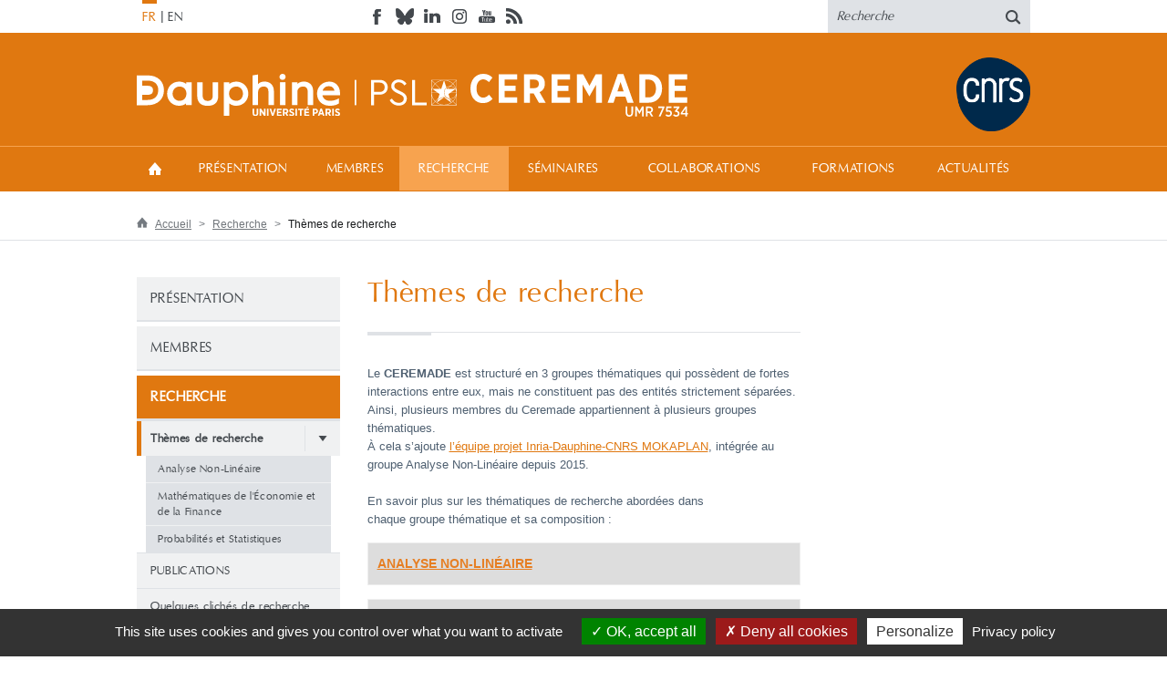

--- FILE ---
content_type: text/html; charset=utf-8
request_url: https://www.ceremade.dauphine.fr/fr/recherche/themes-de-recherche.html
body_size: 5698
content:
<!DOCTYPE html>
<html lang="fr">
<head>

<meta charset="utf-8">
<!-- 
	This website is powered by TYPO3 - inspiring people to share!
	TYPO3 is a free open source Content Management Framework initially created by Kasper Skaarhoj and licensed under GNU/GPL.
	TYPO3 is copyright 1998-2019 of Kasper Skaarhoj. Extensions are copyright of their respective owners.
	Information and contribution at https://typo3.org/
-->

<base href="/">
<link rel="shortcut icon" href="/fileadmin/dev/dauphine_responsive/2/images/favicon.ico" type="image/x-icon">

<meta name="generator" content="TYPO3 CMS">
<meta name="robots" content="index,follow,archive">
<meta name="viewport" content="width=device-width, initial-scale=1">


<link rel="stylesheet" type="text/css" href="typo3temp/assets/css/7bf3d21018.css?1759244732" media="all">
<link rel="stylesheet" type="text/css" href="fileadmin/dev/dauphine_responsive/2/js/fancybox/jquery.fancybox.css?1756741386" media="all">
<link rel="stylesheet" type="text/css" href="fileadmin/dev/dauphine_responsive/2/css/bootstrap.min.css?1756741386" media="screen">
<link rel="stylesheet" type="text/css" href="fileadmin/dev/dauphine_responsive/2/css/styles.css?1756741386" media="screen">
<link rel="stylesheet" type="text/css" href="fileadmin/dev/dauphine_responsive/2/css/elements.css?1756741386" media="screen">
<link rel="stylesheet" type="text/css" href="fileadmin/dev/dauphine_responsive/2/css/color.css?1756741386" media="screen">
<link rel="stylesheet" type="text/css" href="fileadmin/dev/dauphine_responsive/2/css/jquery.bxslider.css?1756741386" media="screen">
<link rel="stylesheet" type="text/css" href="fileadmin/dev/dauphine_responsive/2/css/noscript.css?1756741386" media="screen">
<link rel="stylesheet" type="text/css" href="fileadmin/dev/dauphine_responsive/sites/ceremade/css/spe.css?1756741386" media="screen">



<script src="https://ajax.googleapis.com/ajax/libs/jquery/1.11.0/jquery.min.js" type="text/javascript"></script>
<!--[if lte IE 9]> <script src="fileadmin/dev/dauphine_responsive/2/js/ie/matchMedia.js?1756741386" type="text/javascript"></script> <![endif]-->
<!--[if lte IE 9]> <script src="fileadmin/dev/dauphine_responsive/2/js/ie/matchMedia.addListener.js?1756741386" type="text/javascript"></script> <![endif]-->
<!--[if lt IE 9]> <script src="https://oss.maxcdn.com/libs/html5shiv/3.7.0/html5shiv.js" type="text/javascript"></script> <![endif]-->
<!--[if lt IE 9]> <script src="https://oss.maxcdn.com/libs/respond.js/1.4.2/respond.min.js" type="text/javascript"></script> <![endif]-->
<script type="text/javascript">
/*<![CDATA[*/
/*TS_inlineJS*/

        var _paq = window._paq = window._paq || [];
        /* tracker methods like "setCustomDimension" should be called before "trackPageView" */
        _paq.push(['trackPageView']);
        _paq.push(['enableLinkTracking']);
        (function() {
            var u="//www.ceremade.dauphine.fr/matomo/";
            _paq.push(['setTrackerUrl', u+'matomo.php']);
            _paq.push(['setSiteId', '1']);
            var d=document, g=d.createElement('script'), s=d.getElementsByTagName('script')[0];
            g.async=true; g.src=u+'matomo.js'; s.parentNode.insertBefore(g,s);
        })();


/*]]>*/
</script>

<title>Thèmes de recherche &#124; Centre de Recherche en Mathématiques de la Décision (CEREMADE)</title><!--[if IE]><meta http-equiv="X-UA-Compatible" content="IE=edge" /><![endif]--><meta property="og:image" content="https://www.ceremade.dauphine.fr/fileadmin/images/paris-dauphine.jpg"><meta property="twitter:image" content="https://www.ceremade.dauphine.fr/fileadmin/images/paris-dauphine.jpg">
</head>
<body>




	<ul class="skip">
		<li><a href="#menu">Menu</a></li>
		<li><a href="#content">Contenu</a></li>
		<li><a href="#search">Recherche</a></li>
	</ul>

<header>
    <div id="topHeader">
    <div class="container">
        <div class="row">
            <div class="lang col-md-3 col-sm-9 col-xs-5"><ul class="langue"><li class="l-fr act"><span title="Langue actuelle: Français" lang="fr">FR</span></li><li class="l-en"><a href="en/research/research-topics.html" title="Switch to english for the page : Research topics" lang="en">EN</a></li></ul></div>
            <div class="col-md-6 hidden-sm hidden-xs"><ul class="social"><li><a href="https://www.facebook.com/Universite.Paris.Dauphine" target="_blank"><img src="fileadmin/dev/dauphine_responsive/2/images/header/social/facebook.png" width="22" height="18"   alt="Retrouvez-nous sur Facebook (nouvelle fenêtre)" ></a></li><li><a href="https://web-cdn.bsky.app/profile/univdauphine.bsky.social" target="_blank"><img src="fileadmin/dev/dauphine_responsive/2/images/header/social/bsky-gray.png" width="22" height="18"   alt="Bluesky" ></a></li><li><a href="https://fr.linkedin.com/school/universit%C3%A9-paris-dauphine/" target="_blank"><img src="fileadmin/dev/dauphine_responsive/2/images/header/social/linkedin.png" width="22" height="18"   alt="Retrouvez-nous sur sur LinkedIn (nouvelle fenêtre)" ></a></li><li><a href="https://www.instagram.com/univdauphine/" target="_blank"><img src="fileadmin/dev/dauphine_responsive/2/images/header/social/instagram.png" width="22" height="18"   alt="Consultez notre galerie sur Instagram (nouvelle fenêtre)" ></a></li><li><a href="https://www.youtube.com/user/univparisdauphine" target="_blank"><img src="fileadmin/dev/dauphine_responsive/2/images/header/social/youtube.png" width="22" height="18"   alt="Retrouvez-nous sur YouTube (nouvelle fenêtre)" ></a></li><li><a href="fr/rss.xml" target="_blank"><img src="fileadmin/dev/dauphine_responsive/2/images/header/social/rss.png" width="22" height="18"   alt="S'abonner à notre fil RSS (nouvelle fenêtre)" ></a></li></ul></div>
            
            <div role="search" id="search" class="col-md-3 col-sm-3 col-xs-7">
    <form action="fr/resultats-de-recherche.html" method="post">
        <label class="skip" for="searchField">Entrer votre recherche :</label>
        <input type="hidden" name="tx_indexedsearch_pi2[action]" value="search"/>
        <input type="hidden" name="tx_indexedsearch_pi2[controller]" value="Search"/>
        <input type="text" onfocus="if(this.value=='Recherche') this.value='';" onblur="if(this.value=='') this.value='Recherche';" value="Recherche" id="searchField" name="tx_indexedsearch_pi2[search][sword]" title="Zone de recherche">
        <button type="submit"><img src="fileadmin/dev/dauphine_responsive/2/images/header/search.png" alt="Lancer la recherche"/></button>
    </form>
</div>
        </div>
    </div>
</div>
<div id="nav">
    <div class="container">
        <div class="row">
            <div id="logo" role="banner" class="col-md-7 col-sm-12 col-xs-12">
                <h1>
                    <a class="logo-baseline" href="https://dauphine.psl.eu/"><img src="fileadmin/dev/dauphine_responsive/base/images/logo_dauphine.svg" alt="Consulter le site de l'Université Paris Dauphine" /></a><a href="fr.html" class="logo-sat-baseline"><img src="fileadmin/dev/dauphine_responsive/sites/ceremade/images/baseline.svg" alt="Centre de Recherche en Mathématiques de la Décision (CEREMADE), retour à la page d'accueil" /></a><a class="logo-cnrs" href="http://www.cnrs.fr/" target="_blank"><img src="fileadmin/dev/dauphine_responsive/sites/ceremade/images/logo-cnrs.png" alt="CNRS" /></a>
                </h1>
            </div>
            <div id="mainMenuC" class="col-md-5 col-sm-12 col-xs-12">
                <a class="menuButton">Menu</a>
                <nav role="navigation" id="mainMenu">
                    <a class="menuButton">Fermer</a>
                    <ul><li class="home"><a href="fr.html">Accueil</a></li><li class="sub"><a href="fr/presentation.html">Présentation</a><ul><li><a href="fr/presentation/organigrammes.html">Organigrammes</a></li><li class="sub"><a href="fr/presentation/comites.html">Comités</a><ul><li><a href="fr/presentation/comites/comite-parite.html">Comité Parité</a></li><li><a href="fr/presentation/comites/responsabilite-environnementale.html">Responsabilité Environnementale</a></li></ul></li><li><a href="fr/presentation/evaluation-hceres.html">Évaluation HCÉRES</a></li></ul></li><li class="sub"><a href="fr/membres.html">Membres</a><ul><li><a href="fr/membres/enseignants-chercheurs-et-chercheurs.html">Enseignants-chercheurs et chercheurs</a></li><li><a href="fr/membres/doctorants-post-doctorants-aters.html">Doctorants - Post doctorants - Aters</a></li><li><a href="fr/membres/personnel-administratif-et-technique.html">Personnel administratif et technique</a></li><li><a href="fr/membres/ingenieurs.html">Ingénieurs</a></li></ul></li><li class="active sub"><a href="fr/recherche/themes-de-recherche.html">Recherche</a><ul><li class="active sub"><a href="fr/recherche/themes-de-recherche.html">Thèmes de recherche</a><ul><li><a href="fr/recherche/themes-de-recherche/analyse-non-lineaire.html">Analyse Non-Linéaire</a></li><li><a href="fr/recherche/themes-de-recherche/mathematiques-de-leconomie-et-de-la-finance.html">Mathématiques de l'Économie et de la Finance</a></li><li><a href="fr/recherche/themes-de-recherche/probabilites-et-statistiques.html">Probabilités et Statistiques</a></li></ul></li><li><a href="fr/recherche/publications.html">PUBLICATIONS</a></li><li><a href="fr/recherche/quelques-cliches-de-recherche.html">Quelques clichés de recherche</a></li><li><a href="fr/recherche/theses-soutenues.html">Thèses soutenues</a></li></ul></li><li class="sub"><a href="fr/seminaires.html">Séminaires</a><ul><li><a href="fr/seminaires/cette-semaine-au-labo.html">Cette semaine au labo …</a></li><li class="sub"><a href="fr/seminaires/seminaire-analyse-probabilites.html">Séminaire Analyse-Probabilités</a><ul><li><a href="fr/seminaires/seminaire-analyse-probabilites/seminaires-passes.html">Séminaires passés</a></li></ul></li><li class="sub"><a href="fr/seminaires/seminaire-des-jeunes-chercheurs.html">Séminaire des jeunes chercheurs</a><ul><li><a href="fr/seminaires/seminaire-des-jeunes-chercheurs/seminaires-passes.html">Séminaires passés</a></li></ul></li><li class="sub"><a href="fr/seminaires/rencontres-statistiques.html">Rencontres statistiques</a><ul><li><a href="fr/seminaires/rencontres-statistiques/seminaires-passes.html">Séminaires passés</a></li></ul></li><li class="sub"><a href="fr/seminaires/colloquium-du-ceremade.html">Colloquium du CEREMADE</a><ul><li><a href="fr/seminaires/colloquium-du-ceremade/colloquiums-passes.html">Colloquiums passés</a></li></ul></li><li class="sub"><a href="fr/seminaires/outils-informatiques.html">Outils informatiques</a><ul><li><a href="fr/seminaires/outils-informatiques/seminaires-passes.html">Séminaires passés</a></li></ul></li></ul></li><li class="sub"><a href="fr/collaborations.html">Collaborations</a><ul><li><a href="fr/collaborations/reseaux-de-recherche.html">Réseaux de recherche</a></li><li><a href="fr/collaborations/invites-scientifiques.html">Invités scientifiques</a></li><li class="sub"><a href="fr/collaborations/collaborations-internationales.html">Collaborations internationales</a><ul><li><a href="fr/collaborations/collaborations-internationales/cooperation-scientifique-avec-cuba.html">Coopération scientifique avec Cuba</a></li></ul></li><li><a href="fr/collaborations/collaborations-industrielles.html">Collaborations industrielles</a></li></ul></li><li class="sub"><a href="fr/formations.html">Formations</a><ul><li><a href="fr/formations/doctorat.html">Doctorat</a></li><li><a href="fr/formations/masters.html">Masters</a></li></ul></li><li class="sub"><a href="fr/actualites.html">Actualités</a><ul><li><a href="fr/actualites/evenements.html">Évènements</a></li><li><a href="fr/actualites/prix-et-distinctions.html">Prix et Distinctions</a></li><li><a href="fr/actualites/soutenances-theses-et-hdr.html">Soutenances Thèses et HDR</a></li></ul></li></ul>
                </nav>
            </div>
        </div>
    </div>
</div>
</header>


        
        <div id="rootline" class="hidden-xs">
    <div class="container">
        <ul><li><a href="fr.html" title="CEREMADE - Centre de Recherche en Mathématiques de la Décision">Accueil</a></li><li><a href="fr/recherche/themes-de-recherche.html">Recherche</a></li><li>Thèmes de recherche</li></ul>
    </div>
</div>

        <div id="main" class="container">
            <div class="row">
                <div class="contentLeft col-md-3 col-sm-12 col-xs-12">
                    <nav role="navigation"><ul id="leftMenu"><li><a href="fr/presentation.html">Présentation</a></li><li><a href="fr/membres.html">Membres</a></li><li class="active"><a href="fr/recherche/themes-de-recherche.html"><strong>Recherche</strong></a><ul><li class="active sub"><a href="fr/recherche/themes-de-recherche.html" title="Thèmes de recherche ()"><strong>Thèmes de recherche</strong></a><ul><li><a href="fr/recherche/themes-de-recherche/analyse-non-lineaire.html">Analyse Non-Linéaire</a></li><li><a href="fr/recherche/themes-de-recherche/mathematiques-de-leconomie-et-de-la-finance.html">Mathématiques de l'Économie et de la Finance</a></li><li><a href="fr/recherche/themes-de-recherche/probabilites-et-statistiques.html">Probabilités et Statistiques</a></li></ul></li><li><a href="fr/recherche/publications.html">PUBLICATIONS</a></li><li><a href="fr/recherche/quelques-cliches-de-recherche.html">Quelques clichés de recherche</a></li><li><a href="fr/recherche/theses-soutenues.html">Thèses soutenues</a></li></ul></li><li><a href="fr/seminaires.html">Séminaires</a></li><li><a href="fr/collaborations.html">Collaborations</a></li><li><a href="fr/formations.html">Formations</a></li><li><a href="fr/actualites.html">Actualités</a></li></ul></nav>
                    <!--TYPO3SEARCH_begin-->
                    
                    <!--TYPO3SEARCH_end-->
                </div>
                <section role="main" class="content col-md-6 col-sm-8 col-xs-12">
                    <h1>Thèmes de recherche</h1>
                    <!--TYPO3SEARCH_begin-->
                    <div id="c163858" class="csc-frame csc-frame-default"><div class="csc-textpic-text"><p class="bodytext"><span style="color:#4e5f70;">Le <strong>CEREMADE</strong> est structuré en 3 groupes thématiques qui possèdent de fortes interactions entre eux, mais ne constituent pas des entités strictement séparées. Ainsi, plusieurs membres du Ceremade appartiennent à plusieurs groupes thématiques.<br /> À cela</span>&nbsp;<span style="color:#4e5f70;">s’ajoute&nbsp;</span><a href="https://team.inria.fr/mokaplan/team-members/" target="_blank">l’équipe projet Inria-Dauphine-CNRS MOKAPLAN</a><span style="color:#4e5f70;">, intégrée au groupe Analyse Non-Linéaire depuis 2015.</span><br /> <br /> <font color="#4e5f70">En savoir plus sur les thématiques de recherche abordées dans chaque&nbsp;groupe&nbsp;thématique&nbsp;et sa composition :</font></p><table class="contenttable"> 	<tbody> 		<tr> 			<td style="background-color: rgb(221, 221, 221); border-color: rgb(238, 238, 238); vertical-align: middle; width: 100px;"><font color="#e67e22" face="Helvetica"><span style="font-size: 14px;"><b><font color="#e67e22" face="Helvetica"><span style="font-size: 14px;"><b><font color="#e67e22" face="Helvetica"><b><font color="#e67e22" face="Helvetica"><b><font color="#e67e22" face="Helvetica"><span style="font-size: 14px;"><b><font color="#e67e22" face="Helvetica"><span style="font-size: 14px;"><b><font color="#e67e22" face="Helvetica"><span style="font-size: 14px;"><b><font color="#e67e22" face="Helvetica"><span style="font-size: 14px;"><b><font color="#e67e22" face="Helvetica"><b><font color="#e67e22" face="Helvetica"><b><font color="#e67e22" face="Helvetica"><b><a href="https://www.ceremade.dauphine.fr/fr/recherche/themes-de-recherche/analyse-non-lineaire.html" target="_top"><font color="#e67e22" face="Helvetica"><span style="font-size: 14px;"><b><font color="#e67e22" face="Helvetica"><span style="font-size: 14px;"><b><font color="#e67e22" face="Helvetica"><b><font color="#e67e22" face="Helvetica"><b><font color="#e67e22" face="Helvetica"><span style="font-size: 14px;"><b><font color="#e67e22" face="Helvetica"><span style="font-size: 14px;"><b><font color="#e67e22" face="Helvetica"><span style="font-size: 14px;"><b><font color="#e67e22" face="Helvetica"><span style="font-size: 14px;"><b><font color="#e67e22" face="Helvetica"><span style="font-size: 14px;"><b><font color="#e67e22" face="Helvetica"><span style="font-size: 14px;"><b><font color="#e67e22" face="Helvetica"><b><font color="#e67e22" face="Helvetica"><b><font color="#e67e22" face="Helvetica"><span style="font-size: 14px;"><b><font color="#e67e22" face="Helvetica"><span style="font-size: 14px;"><b><font color="#e67e22" face="Helvetica"><span style="font-size: 14px;"><b><font color="#e67e22" face="Helvetica"><span style="font-size: 14px;"><b>ANALYSE NON-LINÉAIRE</b></span></font></b></span></font></b></span></font></b></span></font></b></font></b></font></b></span></font></b></span></font></b></span></font></b></span></font></b></span></font></b></span></font></b></font></b></font></b></span></font></b></span></font></a></b></font></b></font></b></font></b></span></font></b></span></font></b></span></font></b></span></font></b></font></b></font></b></span></font></b></span></font></td> 		</tr> 	</tbody> </table><table class="contenttable"> 	<tbody> 		<tr> 			<td style="background-color: rgb(221, 221, 221); border-color: rgb(238, 238, 238); vertical-align: middle; width: 100px;"><font color="#e67e22" face="Helvetica"><span style="font-size: 14px;"><b><font color="#e67e22" face="Helvetica"><span style="font-size: 14px;"><b><font color="#e67e22" face="Helvetica"><span style="font-size: 14px;"><b><font color="#e67e22" face="Helvetica"><span style="font-size: 14px;"><b><font color="#e67e22" face="Helvetica"><b><font color="#e67e22" face="Helvetica"><b><font color="#e67e22" face="Helvetica"><b><a href="https://www.ceremade.dauphine.fr/fr/recherche/themes-de-recherche/mathematiques-de-leconomie-et-de-la-finance.html" target="_top"><font color="#e67e22" face="Helvetica"><span style="font-size: 14px;"><b><font color="#e67e22" face="Helvetica"><span style="font-size: 14px;"><b><font color="#e67e22" face="Helvetica"><span style="font-size: 14px;"><b><font color="#e67e22" face="Helvetica"><span style="font-size: 14px;"><b><font color="#e67e22" face="Helvetica"><span style="font-size: 14px;"><b><font color="#e67e22" face="Helvetica"><span style="font-size: 14px;"><b><font color="#e67e22" face="Helvetica"><span style="font-size: 14px;"><b><font color="#e67e22" face="Helvetica"><span style="font-size: 14px;"><b>MATHÉMATIQUES DE L'ÉCONOMIE ET DE LA FINANCE</b></span></font></b></span></font></b></span></font></b></span></font></b></span></font></b></span></font></b></span></font></b></span></font></a></b></font></b></font></b></font></b></span></font></b></span></font></b></span></font></b></span></font></td> 		</tr> 	</tbody> </table><table class="contenttable"> 	<tbody> 		<tr> 			<td style="background-color: rgb(221, 221, 221); border-color: rgb(238, 238, 238); vertical-align: middle; width: 100px;"><font color="#e67e22" face="Helvetica"><span style="font-size: 14px;"><b><font color="#e67e22" face="Helvetica"><span style="font-size: 14px;"><b><font color="#e67e22" face="Helvetica"><b><font color="#e67e22" face="Helvetica"><b><a href="https://www.ceremade.dauphine.fr/fr/recherche/themes-de-recherche/probabilites-et-statistique.html" target="_blank"><font color="#e67e22" face="Helvetica"><span style="font-size: 14px;"><b><font color="#e67e22" face="Helvetica"><span style="font-size: 14px;"><b><font color="#e67e22" face="Helvetica"><b><font color="#e67e22" face="Helvetica"><b><font color="#e67e22" face="Helvetica"><span style="font-size: 14px;"><b><font color="#e67e22" face="Helvetica"><span style="font-size: 14px;"><b><font color="#e67e22" face="Helvetica"><span style="font-size: 14px;"><b><font color="#e67e22" face="Helvetica"><span style="font-size: 14px;"><b>PROBABILITÉS ET STATISTIQUE</b></span></font></b></span></font></b></span></font></b></span></font>S</b></font></b></font></b></span></font></b></span></font></a></b></font></b></font></b></span></font></b></span></font></td> 		</tr> 	</tbody> </table><p class="bodytext">&nbsp;</p></div></div>
                    <!--TYPO3SEARCH_end-->
                </section>
                <aside class="contentRight col-md-3 col-sm-4 col-xs-12">
                    <!--TYPO3SEARCH_begin-->
                    
                    <!--TYPO3SEARCH_end-->
                </aside>
            </div>
        </div>
    

<footer>
    <div id="footerTop">
    <div class="container">
        <div class="row">
            <nav role="navigation"><ul class="footerMenu hidden-xs"><li class="col-md-3 col-sm-4"><h2><a href="fr/presentation.html">Présentation</a></h2><ul><li><a href="fr/presentation/organigrammes.html">Organigrammes</a></li><li><a href="fr/presentation/comites.html">Comités</a></li><li><a href="fr/presentation/evaluation-hceres.html">Évaluation HCÉRES</a></li></ul></li><li class="col-md-3 col-sm-4"><h2><a href="fr/membres.html">Membres</a></h2><ul><li><a href="fr/membres/enseignants-chercheurs-et-chercheurs.html">Enseignants-chercheurs et chercheurs</a></li><li><a href="fr/membres/doctorants-post-doctorants-aters.html">Doctorants - Post doctorants - Aters</a></li><li><a href="fr/membres/personnel-administratif-et-technique.html">Personnel administratif et technique</a></li><li><a href="fr/membres/ingenieurs.html">Ingénieurs</a></li></ul></li><li class="col-md-3 col-sm-4"><h2><a href="fr/recherche/themes-de-recherche.html">Recherche</a></h2><ul><li><a href="fr/recherche/themes-de-recherche.html">Thèmes de recherche</a></li><li><a href="fr/recherche/publications.html">PUBLICATIONS</a></li><li><a href="fr/recherche/quelques-cliches-de-recherche.html">Quelques clichés de recherche</a></li><li><a href="fr/recherche/theses-soutenues.html">Thèses soutenues</a></li></ul></li><li class="col-md-3 col-sm-4 clearfix-sm"><h2><a href="fr/seminaires.html">Séminaires</a></h2><ul><li><a href="fr/seminaires/cette-semaine-au-labo.html">Cette semaine au labo …</a></li><li><a href="fr/seminaires/seminaire-analyse-probabilites.html">Séminaire Analyse-Probabilités</a></li><li><a href="fr/seminaires/seminaire-des-jeunes-chercheurs.html">Séminaire des jeunes chercheurs</a></li><li><a href="fr/seminaires/rencontres-statistiques.html">Rencontres statistiques</a></li><li><a href="fr/seminaires/colloquium-du-ceremade.html">Colloquium du CEREMADE</a></li><li><a href="fr/seminaires/outils-informatiques.html">Outils informatiques</a></li></ul></li><li class="col-md-3 col-sm-4 clearfix-md"><h2><a href="fr/collaborations.html">Collaborations</a></h2><ul><li><a href="fr/collaborations/reseaux-de-recherche.html">Réseaux de recherche</a></li><li><a href="fr/collaborations/invites-scientifiques.html">Invités scientifiques</a></li><li><a href="fr/collaborations/collaborations-internationales.html">Collaborations internationales</a></li><li><a href="fr/collaborations/collaborations-industrielles.html">Collaborations industrielles</a></li></ul></li><li class="col-md-3 col-sm-4"><h2><a href="fr/formations.html">Formations</a></h2><ul><li><a href="fr/formations/doctorat.html">Doctorat</a></li><li><a href="fr/formations/masters.html">Masters</a></li></ul></li><li class="col-md-3 col-sm-4 clearfix-sm"><h2><a href="fr/actualites.html">Actualités</a></h2><ul><li><a href="fr/actualites/evenements.html">Évènements</a></li><li><a href="fr/actualites/prix-et-distinctions.html">Prix et Distinctions</a></li><li><a href="fr/actualites/soutenances-theses-et-hdr.html">Soutenances Thèses et HDR</a></li></ul></li></ul></nav><div class="clearfix"></div>
            
            <ul class="logo footerMenu"><li class="col-md-6 col-sm-9 col-xs-12"><h2>Nos communautés</h2>
            <ul><li><a href="http://www.cge.asso.fr/" target="_blank"><img class="psl" src="fileadmin/dev/dauphine_responsive/2/images/footer/logo/Grandes-Ecoles.png" alt="{$lib.logoFooter.communautes.alt.cge}"></a></li><li><a href="http://www.cpu.fr/" target="_blank"><img src="fileadmin/dev/dauphine_responsive/2/images/footer/logo/cpu.png" alt="{$lib.logoFooter.communautes.alt.cge}" /></a></li></ul>
        </li><li class="col-md-3 col-sm-6 col-xs-12"><h2>Nos partenaires</h2>
            <ul><li><a href="http://www.sciencesmaths-paris.fr" target="_blank"><img src="/fileadmin/dev/dauphine_responsive/sites/ceremade/images/fsmp.png" alt="Fondation Sciences Mathématiques de Paris (nouvelle fenêtre)" /></a></li><li><a href="http://www.rdm-idf.fr" target="_blank"><img src="/fileadmin/dev/dauphine_responsive/sites/ceremade/images/rdm-idf.png" alt="Réseau de Recherche Doctoral en Mathématiques de l'Île de France (nouvelle fenêtre)" /></a></li></ul>
        </li><li class="col-md-3 col-sm-6 col-xs-12"><h2>Nos labels</h2>
            <ul><li><a href="http://www.efmd.org/accreditation-main/equis" target="_blank"><img src="/fileadmin/dev/dauphine_responsive/2/images/footer/logo/EQUIS-new.png" alt="EFMD Equis Accredited (nouvelle fenêtre)" /></a></li></ul>
        </li></ul>
        </div>
    </div>
</div>
<div id="footerBottom">
    <div class="container">
        <div class="row">
            <div class="col-md-4"><ul class="social"><li><a href="https://www.facebook.com/Universite.Paris.Dauphine" target="_blank"><img src="fileadmin/dev/dauphine_responsive/2/images/footer/social/facebook.png" width="22" height="17"   alt="Retrouvez-nous sur Facebook (nouvelle fenêtre)" ></a></li><li><a href="https://web-cdn.bsky.app/profile/univdauphine.bsky.social" target="_blank"><img src="fileadmin/dev/dauphine_responsive/2/images/header/social/bsky-white.png" width="22" height="18"   alt="Bluesky" ></a></li><li><a href="https://fr.linkedin.com/school/universit%C3%A9-paris-dauphine/" target="_blank"><img src="fileadmin/dev/dauphine_responsive/2/images/footer/social/linkedin.png" width="22" height="17"   alt="Retrouvez-nous sur sur LinkedIn (nouvelle fenêtre)" ></a></li><li><a href="https://www.instagram.com/univdauphine/" target="_blank"><img src="fileadmin/dev/dauphine_responsive/2/images/footer/social/instagram.png" width="22" height="18"   alt="Consultez notre galerie sur Instagram (nouvelle fenêtre)" ></a></li><li><a href="https://www.youtube.com/user/univparisdauphine" target="_blank"><img src="fileadmin/dev/dauphine_responsive/2/images/footer/social/youtube.png" width="22" height="17"   alt="Retrouvez-nous sur YouTube (nouvelle fenêtre)" ></a></li><li><a href="fr/rss.xml" target="_blank"><img src="fileadmin/dev/dauphine_responsive/2/images/footer/social/rss.png" width="22" height="17"   alt="S'abonner à notre fil RSS (nouvelle fenêtre)" ></a></li></ul></div>
            <div class="col-md-8 align-right">
            <p class="address">Place du Maréchal de Lattre de Tassigny - 75775 PARIS Cedex 16 &#160;&#124;&#160; Tél. : 01 44 05 44 05  &#160;&#124;&#160;  Fax : 01 44 05 49 49</p>
            <p class="copyright">&copy; 2016 Université Paris-Dauphine</p><ul><li><a href="fr.html">Accueil</a></li><li><a href="fr/presentation.html">Présentation</a></li><li><a href="fr/membres.html">Membres</a></li><li><a href="fr/recherche/themes-de-recherche.html">Recherche</a></li><li><a href="fr/seminaires.html">Séminaires</a></li><li><a href="fr/collaborations.html">Collaborations</a></li><li><a href="fr/formations.html">Formations</a></li><li><a href="fr/actualites.html">Actualités</a></li><li><a href="https://dauphine.psl.eu/politique-de-confidentialite-1" target="_blank">Politique de confidentialité</a></li><li><a href="https://dauphine.psl.eu/mentions-legales-1" target="_blank">Mentions Légales</a></li></ul>
        </div>
        </div>
    </div>
</div>
</footer>

<script src="typo3conf/ext/ameos_tarteaucitron/Resources/Public/libs/tarteaucitron/tarteaucitron.js?1756741391" type="text/javascript"></script>
<script src="typo3conf/ext/ameos_tarteaucitron/Resources/Public/js/ameostarteaucitron.js?1756741391" type="text/javascript"></script>
<script src="fileadmin/dev/dauphine_responsive/2/js/fancybox/jquery.fancybox.pack.js?1756741386" type="text/javascript"></script>
<script src="fileadmin/dev/dauphine_responsive/2/js/bootstrap.min.js?1756741386" type="text/javascript"></script>
<script src="fileadmin/dev/dauphine_responsive/2/js/enquire.js?1756741386" type="text/javascript"></script>
<script src="fileadmin/dev/dauphine_responsive/2/js/jquery.bxslider.min.js?1756741386" type="text/javascript"></script>
<script src="fileadmin/dev/dauphine_responsive/2/js/functions.js?1756741386" type="text/javascript"></script>
<script type="text/javascript">
/*<![CDATA[*/
/*TS_inlineFooter*/
tarteaucitron.init({"privacyUrl": "https://dauphine.psl.eu/politique-de-confidentialite-1", /* Privacy policy url */                        "hashtag": "#cookies", /* Open the panel with this hashtag */
                        "cookieName": "tarteaucitron", /* Cookie name */

                        "orientation": "bottom", /* Banner position (top - bottom) */

                        "groupServices": false, /* Group services by category */
                                       
                        "showAlertSmall": false, /* Show the small banner on bottom right */
                        "cookieslist": false, /* Show the cookie list */
                                       
                        "closePopup": false, /* Show a close X on the banner */

                        "showIcon": false, /* Show cookie icon to manage cookies */                        "iconPosition": "BottomRight", /* BottomRight, BottomLeft, TopRight and TopLeft */

                        "adblocker": false, /* Show a Warning if an adblocker is detected */
                                       
                        "DenyAllCta" : true, /* Show the deny all button */
                        "AcceptAllCta" : true, /* Show the accept all button when highPrivacy on */
                        "highPrivacy": true, /* HIGHLY RECOMMANDED Disable auto consent */
                                       
                        "handleBrowserDNTRequest": true, /* If Do Not Track == 1, disallow all */

                        "removeCredit": true, /* Remove credit link */
                        "moreInfoLink": true, /* Show more info link */

                        "useExternalCss": false, /* If false, the tarteaucitron.css file will be loaded */
                        "useExternalJs": false, /* If false, the tarteaucitron.js file will be loaded */

                        "cookieDomain": ".ceremade.dauphine.fr", /* Shared cookie for multisite */

                        "mandatory": true, /* Show a message about mandatory cookies */});                    tarteaucitron.user.analyticsUa = 'UA-92623073-2';
                    tarteaucitron.user.analyticsMore = AmeosTacAnalyticsMore(); /* add here your optionnal ga.push() */
                    (tarteaucitron.job = tarteaucitron.job || []).push('analytics');

/*]]>*/
</script>

</body>
</html>

--- FILE ---
content_type: text/css
request_url: https://www.ceremade.dauphine.fr/fileadmin/dev/dauphine_responsive/sites/ceremade/css/spe.css?1756741386
body_size: 2332
content:
/** Desktop */
#logo {float:left; margin-right:0; margin-left:0; width:100%; height: 124px; padding: 0 0 0 15px;}
#logo h1 {margin: 0; display: flex; align-items: center; justify-content:left; height: 124px; width: 100%; padding-top: 20px;}
#logo h1 .logo-baseline, #logo h1 .logo-title{width:351px; display:block; float:left; margin-left:0;}
#logo h1 .logo-sat-baseline{width:351px; float:left; display:block; margin-left:15px;}
#logo h1 .logo-sat-baseline img{height:47px; position:relative; top:1px;}
#logo h1 .logo-cnrs{position:absolute; right:15px;}
#logo h1 .logo-cnrs img{height:81px; width:auto;}

@media (max-width: 991px){
    #nav, #logo {height:auto;}
    #logo h1{height:auto;}
    #logo h1 .logo-cnrs{position:static;}
    #logo h1 .logo-cnrs img{width:auto;}
    #mainMenuC{display:block;}
}

@media (max-width: 768px){
    #logo h1{flex-direction: column;}
    #logo h1 .logo-sat-baseline{margin-left:0px; border-left:0px solid white; padding-left:0px;}
}

@media (min-width: 992px) {
    #logo h1 .title-sat {margin-top: 0;}
    #logo h1 .logo-cnrs {float: right;}
}

/** Tablettes */
@media (min-width: 768px) and (max-width: 991px) {
    #logo h1 .title-sat {
        margin-top: 0;
        font-size: 32px;
        font-weight: normal;
    }
}

.actus-home a.showAll {
    background: url('../images/arrow.png') no-repeat 0 5px;
}

.agenda-home {
    background: none;
    padding: 0;
    margin-bottom: 20px;
}

.agenda-home h2 {
    font-size: 32px !important;
    line-height: 45px;
    color: #e07810 !important;
    border-bottom: 1px solid #dfe2e6;
    position: relative;
    margin-bottom: 20px;
    text-align: left;
}
.agenda-home h2:after {
    background: none repeat scroll 0 0 #dfe2e6;
    bottom: -4px;
    content: "";
    height: 4px;
    left: 0;
    position: absolute;
    width: 105px;
}
.agenda-home a.showAll {
    font-family: Oregon;
    letter-spacing: 0.04em;
    background: url('../images/arrow.png') no-repeat 0 5px;
    position: absolute;
    right: 0px;
    top: 13px;
	max-width: 150px;
	line-height: 12px;
	text-align: left;
    text-decoration: none !important;
    padding-left: 17px;
}
.agenda-home a.showAll:hover {
    background-position: 3px -20px;
    color: #43484d !important;
}
.agenda-home .agenda-calendrier ul {
    margin: 0 0 0 -2px;
}
.agenda-home .agenda-calendrier h3 {
    background: #e07810;
    color: #fff !important;
    margin: 0 33px 8px !important;
}
.agenda-home .agenda-calendrier .agenda-calendrier-prev, .agenda-home .agenda-calendrier .agenda-calendrier-next {
    background: #e07810;
}
.agenda-home .agenda-calendrier .agenda-calendrier-prev {
    left: 15px;
}
.agenda-home .agenda-calendrier .agenda-calendrier-next {
    right: 15px;
}
.agenda-home .agenda-calendrier .agenda-calendrier-prev:hover, .agenda-home .agenda-calendrier .agenda-calendrier-next:hover {
    background: #f7a34f;
}

.agenda-home .agenda-calendrier ul li span, .agenda-home .agenda-calendrier ul li a {
    background-color: #f7a34f;
}
.agenda-home .agenda-calendrier ul li a:hover {
    background-color: #4d4843;
    color: #fff !important;
}
.agenda-home .agenda-item .agenda-date {
    background: #e07810;
}

/*************/
/*** COLOR ***/
/*************/
/**********************************/
/*  couleur principale : #e07810 / #4d4843 / #593006 / #f7a34f */
/*  color1 : #e07810 / #8c4b0a
    color2 : #52789c / #43627f
    color3 : #659ad2 / #4f7aa7
    color4 : #2e5aad / #1a3261
    color5 : #43484d / #26282b
 */
/********************************/

/** Styles par défaut */
#main > .row > .content h1 {color: #e07810;}
#main > .row > .content h4 {color: #e07810;}
#main > .row > .content a, #main > .row > .contentRight a {color: #e07810;}
#main > .row > .content ul li:before, .blocDauphine .content ul li:before {color: #e07810;}
#main > .row > .content table th {background-color: #e07810;}
/**/

/*** btn-link + btn-ico */
.btn-link {
    background: #dfe2e6;
    color: #e07810 !important;
}

.btn-link:after {
    background-color: #e07810;
}

.btn-link:hover {
    background: #e07810 !important;
}

.btn-link:hover:after {
    background-color: #4d4843;
}
/**/

/** #topHeader .lang */
#topHeader .lang > ul li > a:hover, #topHeader .lang > ul li.act > span {
    border-color: #e07810;
    color: #e07810;
}
/**/

/** #nav */
#nav {
    background: #e07810;
}
/**/

#mainMenuC a.menuButton {
    /*background: #4d4843;*/
}
#mainMenuC a.menuButton:hover {
    background: #4d4843;
}

#mainMenu {
    background: #e07810;
}

#mainMenu > ul > li {
    border-bottom-color: rgba(223, 226, 230, 0.3);
}
#mainMenu > ul > li:first-child {
    border-top-color: rgba(223, 226, 230, 0.3);
}

#mainMenu > ul > li > span {
    border-left-color: rgba(223, 226, 230, 0.3);
}

#mainMenu > ul > li > ul {
    background: #4d4843;
}

#mainMenu > ul > li > ul > li {
    border-top-color: rgba(223, 226, 230, 0.2);
}
#mainMenu > ul > li > ul > li > span {
    border-left-color: rgba(223, 226, 230, 0.2);
}

#mainMenu > ul > li > ul > li > ul {
    background: #593006;
}

#mainMenu > ul > li > ul > li > ul > li {
    border-top-color: rgba(223, 226, 230, 0.15);
}

@media (min-width: 992px) {
    #nav::after {
        background-color: #f7a34f;
    }

    #mainMenu > ul > li > a:hover, #mainMenu > ul > li:hover > a , #mainMenu > ul > li.hover > a, #mainMenu > ul > li.active > a {
        background-color: #f7a34f;
    }

    #mainMenu > ul li > ul {
        background: #4d4843;
        border-color: #f7a34f;
    }

    #mainMenu > ul li > ul > li {
        border-bottom-color: #f7a34f;
    }

    #mainMenu > ul li > ul > li > a:hover {
        background-color: #f7a34f;
    }
}

ul#leftMenu > li > a:hover, ul#leftMenu > li.active > a {
    background-color: #e07810;
}

ul#leftMenu > li > ul > li > a:hover, ul#leftMenu > li > ul > li.active > a,
ul#leftMenu > li > ul > li > ul > li > a:hover, ul#leftMenu > li > ul > li > ul > li.active > a {
    border-color: #e07810;
}

/** #footerTop */
#footerTop .campus h2 {
    color: #e07810;
}
/**/

/** #footerBottom */
#footerBottom {
    background: #e07810;
}
/**/

/** actus-home */
.actus-home h2 {
    color: #e07810 !important;
}
.actus-home .actus-item .actus-category, .actus-list .actus-item .actus-category {
    background: #e07810;
}
/**/

/** pagebrowse */
.tx-pagebrowse li.tx-pagebrowse-pages ol li.tx-pagebrowse-current {
    background: #e07810;
    border-bottom-color: #4d4843;
}

.tx-pagebrowse li.tx-pagebrowse-pages ol li.tx-pagebrowse-page a:hover, .tx-pagebrowse li.tx-pagebrowse-first a:hover, .tx-pagebrowse li.tx-pagebrowse-prev a:hover, .tx-pagebrowse li.tx-pagebrowse-next a:hover, .tx-pagebrowse li.tx-pagebrowse-last a:hover {
    background: #e07810;
    border-bottom-color: #4d4843;
}
/**/

/** carrousel */
#carrousel {background-color: #4d4843;}
#carrousel .carrousel-item h2 a {color: #FFF;}
#carrousel .carrousel-item p {color: #FFF;}
#carrousel .bx-wrapper .bx-controls.bx-has-controls-auto.bx-has-pager .bx-pager .bx-pager-link.active, #carrousel .bx-wrapper .bx-controls.bx-has-controls-auto.bx-has-pager .bx-pager .bx-pager-link:hover {background: #e07810;}
/**/

/** Masquage du carrousel */
/*#carrousel {display: none;}*/

/** Agenda Dauphine */
.agenda-home .agenda-calendrier ul li.agenda-calendrier-current span,
.agenda-home .agenda-calendrier ul li.agenda-calendrier-current a,
.agenda-list .agenda-list-filter ul li,
.agenda-list .agenda-list-filter .agenda-calendrier-prev, .agenda-list .agenda-list-filter .agenda-calendrier-next,
.tooltip-date
{
    background-color: #e07810;
}
.agenda-list .agenda-list-filter .agenda-calendrier-prev:hover, .agenda-list .agenda-list-filter .agenda-calendrier-next:hover {
    background-color: #f7a34f;
}
.agenda-list .agenda-item .agenda-date {
    background-color: #e07810;
}
/**/

/** Accordeon */
#main section.content h2.header-accordeon {
  background-color: #e07810;
  text-align: left;
  font-size: 16px !important;
}
#main section.content h2.header-accordeon:hover {
  background-color: #4d4843;
}
#main section.content h2.header-accordeon a {
  font-size: 16px !important;
}
/**/

/** */
/* color1 */
.blocDauphine > div.color1:before {background: #e07810;}
.blocDauphine > div.color1 .content ul li:before {color: #e07810;}
.blocDauphine > div.color1 .content h3 {color: #e07810;}
#main > .row > .contentRight .blocDauphine > div.color1 .content a {color: #e07810;}
.blocDauphine > div.color1 .content .btn-link {color: #e07810 !important;}
.blocDauphine > div.color1 .content .btn-link:hover {background-color: #e07810 !important; color: #FFF !important;}
.blocDauphine > div.color1 .content .btn-link:after {background-color: #e07810;}
.blocDauphine > div.color1 .content .btn-link:hover:after {background-color: #8c4b0a;}

/* color2 */
.blocDauphine > div.color2:before {background: #52789c;}
.blocDauphine > div.color2 .content ul li:before {color: #52789c;}
.blocDauphine > div.color2 .content h3 {color: #52789c;}
#main > .row > .contentRight .blocDauphine > div.color2 .content a {color: #52789c;}
.blocDauphine > div.color2 .content .btn-link {color: #52789c !important;}
.blocDauphine > div.color2 .content .btn-link:hover {background-color: #52789c !important; color: #FFF !important;}
.blocDauphine > div.color2 .content .btn-link:after {background-color: #52789c;}
.blocDauphine > div.color2 .content .btn-link:hover:after {background-color: #43627f;}

/* color3 */
.blocDauphine > div.color3:before {background: #659ad2;}
.blocDauphine > div.color3 .content ul li:before {color: #659ad2;}
.blocDauphine > div.color3 .content h3 {color: #659ad2;}
#main > .row > .contentRight .blocDauphine > div.color3 .content a {color: #659ad2;}
.blocDauphine > div.color3 .content .btn-link {color: #659ad2 !important;}
.blocDauphine > div.color3 .content .btn-link:hover {background-color: #659ad2 !important; color: #FFF !important;}
.blocDauphine > div.color3 .content .btn-link:after {background-color: #659ad2;}
.blocDauphine > div.color3 .content .btn-link:hover:after {background-color: #4f7aa7;}

/* color4 */
.blocDauphine > div.color4:before {background: #2e5aad;}
.blocDauphine > div.color4 .content ul li:before {color: #2e5aad;}
.blocDauphine > div.color4 .content h3 {color: #2e5aad;}
#main > .row > .contentRight .blocDauphine > div.color4 .content a {color: #2e5aad;}
.blocDauphine > div.color4 .content .btn-link {color: #2e5aad !important;}
.blocDauphine > div.color4 .content .btn-link:hover {background-color: #2e5aad !important; color: #FFF !important;}
.blocDauphine > div.color4 .content .btn-link:after {background-color: #2e5aad;}
.blocDauphine > div.color4 .content .btn-link:hover:after {background-color: #1a3261;}

/* color5 */
.blocDauphine > div.color5:before {background: #43484d;}
.blocDauphine > div.color5 .content ul li:before {color: #43484d;}
.blocDauphine > div.color5 .content h3 {color: #43484d;}
#main > .row > .contentRight .blocDauphine > div.color5 .content a {color: #43484d;}
.blocDauphine > div.color5 .content .btn-link {color: #43484d !important;}
.blocDauphine > div.color5 .content .btn-link:hover {background-color: #43484d !important; color: #FFF !important;}
.blocDauphine > div.color5 .content .btn-link:after {background-color: #43484d;}
.blocDauphine > div.color5 .content .btn-link:hover:after {background-color: #26282b;}
/**/

@media (max-width: 991px) {
    #nav:after {
        background: #4d4843;
    }
}

/* blocs home */
/* color1 */
.blocs-home .bloc-item.color1 h2 { background: #e07810; }
#main > .row > .content .blocs-home .bloc-item.color1 a { color: #e07810;}
.blocs-home .bloc-item.color1 .btn-link { color: #e07810 !important;}
.blocs-home .bloc-item.color1 .btn-link:hover { background-color: #e07810 !important; color: #FFF !important;}
.blocs-home .bloc-item.color1 .btn-link:after { background-color: #e07810; }
.blocs-home .bloc-item.color1 .btn-link:hover:after { background-color: #8c4b0a;}
.blocs-home .bloc-item.color1 ul li:before { color: #e07810 !important; }

/* color2 */
.blocs-home .bloc-item.color2 h2 { background: #52789c; }
#main > .row > .content .blocs-home .bloc-item.color2 a { color: #52789c;}
.blocs-home .bloc-item.color2 .btn-link { color: #52789c !important;}
.blocs-home .bloc-item.color2 .btn-link:hover { background-color: #52789c !important; color: #FFF !important;}
.blocs-home .bloc-item.color2 .btn-link:after { background-color: #52789c; }
.blocs-home .bloc-item.color2 .btn-link:hover:after { background-color: #43627f;}
.blocs-home .bloc-item.color2 ul li:before { color: #52789c !important; }

/* color3 */
.blocs-home .bloc-item.color3 h2 { background: #659ad2; }
#main > .row > .content .blocs-home .bloc-item.color3 a { color: #659ad2;}
.blocs-home .bloc-item.color3 .btn-link { color: #659ad2 !important;}
.blocs-home .bloc-item.color3 .btn-link:hover { background-color: #659ad2 !important; color: #FFF !important;}
.blocs-home .bloc-item.color3 .btn-link:after { background-color: #659ad2; }
.blocs-home .bloc-item.color3 .btn-link:hover:after { background-color: #4f7aa7;}
.blocs-home .bloc-item.color3 ul li:before { color: #659ad2 !important; }

/* color4 */
.blocs-home .bloc-item.color4 h2 { background: #2e5aad; }
#main > .row > .content .blocs-home .bloc-item.color4 a { color: #2e5aad;}
.blocs-home .bloc-item.color4 .btn-link { color: #2e5aad !important;}
.blocs-home .bloc-item.color4 .btn-link:hover { background-color: #2e5aad !important; color: #FFF !important;}
.blocs-home .bloc-item.color4 .btn-link:after { background-color: #2e5aad; }
.blocs-home .bloc-item.color4 .btn-link:hover:after { background-color: #1a3261;}
.blocs-home .bloc-item.color4 ul li:before { color: #2e5aad !important; }

/* color5 */
.blocs-home .bloc-item.color5 h2 { background: #43484d; }
#main > .row > .content .blocs-home .bloc-item.color5 a { color: #43484d;}
.blocs-home .bloc-item.color5 .btn-link { color: #43484d !important;}
.blocs-home .bloc-item.color5 .btn-link:hover { background-color: #43484d !important; color: #FFF !important;}
.blocs-home .bloc-item.color5 .btn-link:after { background-color: #43484d; }
.blocs-home .bloc-item.color5 .btn-link:hover:after { background-color: #26282b;}
.blocs-home .bloc-item.color5 ul li:before { color: #43484d !important; }


iframe:not([width]) {
    min-width: 100%;
}

/* CV */

.dauphinecv-list .dauphinecv-lettre {
    display: none;
}


--- FILE ---
content_type: image/svg+xml
request_url: https://www.ceremade.dauphine.fr/fileadmin/dev/dauphine_responsive/sites/ceremade/images/baseline.svg
body_size: 2180
content:
<?xml version="1.0" encoding="UTF-8" standalone="no"?>
<!-- Generator: Adobe Illustrator 23.0.2, SVG Export Plug-In . SVG Version: 6.00 Build 0)  -->

<svg
   xmlns:dc="http://purl.org/dc/elements/1.1/"
   xmlns:cc="http://creativecommons.org/ns#"
   xmlns:rdf="http://www.w3.org/1999/02/22-rdf-syntax-ns#"
   xmlns:svg="http://www.w3.org/2000/svg"
   xmlns="http://www.w3.org/2000/svg"
   xmlns:sodipodi="http://sodipodi.sourceforge.net/DTD/sodipodi-0.dtd"
   xmlns:inkscape="http://www.inkscape.org/namespaces/inkscape"
   version="1.1"
   id="Calque_1"
   x="0px"
   y="0px"
   viewBox="0 0 300.42999 59.02"
   xml:space="preserve"
   sodipodi:docname="baseline.svg"
   width="300.42999"
   height="59.02"
   inkscape:version="0.92.3 (2405546, 2018-03-11)"><metadata
   id="metadata47"><rdf:RDF><cc:Work
       rdf:about=""><dc:format>image/svg+xml</dc:format><dc:type
         rdf:resource="http://purl.org/dc/dcmitype/StillImage" /><dc:title></dc:title></cc:Work></rdf:RDF></metadata><defs
   id="defs45" /><sodipodi:namedview
   pagecolor="#ffffff"
   bordercolor="#666666"
   borderopacity="1"
   objecttolerance="10"
   gridtolerance="10"
   guidetolerance="10"
   inkscape:pageopacity="0"
   inkscape:pageshadow="2"
   inkscape:window-width="1920"
   inkscape:window-height="1057"
   id="namedview43"
   showgrid="false"
   fit-margin-top="0"
   fit-margin-left="0"
   fit-margin-right="0"
   fit-margin-bottom="0"
   inkscape:zoom="4.6842105"
   inkscape:cx="149.77"
   inkscape:cy="30.32"
   inkscape:window-x="-8"
   inkscape:window-y="-8"
   inkscape:window-maximized="1"
   inkscape:current-layer="Calque_1" />
<style
   type="text/css"
   id="style2">
	.st0{fill:#FFFFFF;}
</style>
<g
   id="g22"
   transform="translate(-2.23,-3.8)">
	<g
   id="g20">
		<path
   class="st0"
   d="m 2.23,24.24 v -0.5 C 2.23,11.86 9.62,3.8 19.98,3.8 c 5.83,0 9.58,2.13 12.6,5.21 l -4.87,6.27 c -2.35,-2.41 -4.82,-3.92 -8.01,-3.92 -5.26,0 -9.13,4.87 -9.13,12.49 v 0.17 c 0,7.79 4.03,12.55 9.24,12.55 3.14,0 5.43,-1.46 8.07,-4.09 l 4.87,5.77 c -3.53,3.64 -7.28,5.88 -13.28,5.88 -10.3,0 -17.24,-7.9 -17.24,-19.89 z"
   id="path4"
   inkscape:connector-curvature="0"
   style="fill:#ffffff" />
		<path
   class="st0"
   d="m 41.33,4.36 h 25.26 v 7.34 h -17.2 v 8.46 H 64.51 V 27.5 H 49.39 v 8.74 h 17.42 v 7.34 H 41.33 Z"
   id="path6"
   inkscape:connector-curvature="0"
   style="fill:#ffffff" />
		<path
   class="st0"
   d="m 76.22,4.36 h 14.73 c 4.54,0 8.18,1.29 10.64,3.75 2.13,2.13 3.3,5.21 3.3,9.07 v 0.22 c 0,5.94 -2.97,9.69 -7.28,11.6 l 8.35,14.56 h -9.3 L 89.43,30.68 h -5.1 V 43.56 H 76.21 V 4.36 Z m 14.12,19.16 c 4.14,0 6.39,-2.35 6.39,-5.88 v -0.06 c 0,-3.92 -2.41,-5.88 -6.55,-5.88 h -5.83 v 11.82 z"
   id="path8"
   inkscape:connector-curvature="0"
   style="fill:#ffffff" />
		<path
   class="st0"
   d="m 114.37,4.36 h 25.26 v 7.34 h -17.2 v 8.46 h 15.12 v 7.34 h -15.12 v 8.74 h 17.42 v 7.34 H 114.36 V 4.36 Z"
   id="path10"
   inkscape:connector-curvature="0"
   style="fill:#ffffff" />
		<path
   class="st0"
   d="m 149.21,4.36 h 8.51 l 8.74,15.91 8.63,-15.91 h 8.57 v 39.21 h -7.95 V 18.53 l -9.24,16.19 h -0.17 l -9.19,-16.08 v 24.93 h -7.9 z"
   id="path12"
   inkscape:connector-curvature="0"
   style="fill:#ffffff" />
		<path
   class="st0"
   d="m 205.62,4.13 h 7.73 l 14.06,39.43 h -8.4 l -2.91,-8.51 h -13.5 l -2.86,8.51 h -8.18 z m 8.01,23.75 -4.26,-12.77 -4.31,12.77 z"
   id="path14"
   inkscape:connector-curvature="0"
   style="fill:#ffffff" />
		<path
   class="st0"
   d="m 235.31,4.36 h 12.66 c 11.37,0 18.71,7.84 18.71,19.33 v 0.5 c 0,11.48 -7.34,19.38 -18.71,19.38 h -12.66 z m 8.12,7.34 v 24.53 h 4.48 c 6.16,0 10.36,-4.31 10.36,-12.1 v -0.28 c 0,-7.79 -4.2,-12.16 -10.36,-12.16 h -4.48 z"
   id="path16"
   inkscape:connector-curvature="0"
   style="fill:#ffffff" />
		<path
   class="st0"
   d="m 276.03,4.36 h 25.26 v 7.34 h -17.2 v 8.46 h 15.12 V 27.5 H 284.1 v 8.74 h 17.42 v 7.34 h -25.49 z"
   id="path18"
   inkscape:connector-curvature="0"
   style="fill:#ffffff" />
	</g>
</g>
<g
   id="g40"
   transform="translate(-2.23,-3.8)">
	<g
   id="g38">
		<path
   class="st0"
   d="m 216.43,57.34 v -8.53 h 2.28 v 8.51 c 0,2.23 1.08,3.39 2.86,3.39 1.73,0 2.84,-1.12 2.84,-3.31 v -8.59 h 2.27 v 8.45 c 0,3.7 -2.03,5.56 -5.14,5.56 -3.09,0 -5.11,-1.87 -5.11,-5.48 z"
   id="path24"
   inkscape:connector-curvature="0"
   style="fill:#ffffff" />
		<path
   class="st0"
   d="m 229.51,48.81 h 2.38 l 3.55,6.34 3.53,-6.34 h 2.4 V 62.6 h -2.27 v -9.75 l -3.66,6.38 h -0.06 l -3.64,-6.34 v 9.71 h -2.23 z"
   id="path26"
   inkscape:connector-curvature="0"
   style="fill:#ffffff" />
		<path
   class="st0"
   d="m 244.35,48.81 h 4.98 c 1.58,0 2.86,0.47 3.68,1.3 0.73,0.73 1.14,1.77 1.14,3.03 v 0.08 c 0,2.13 -1.18,3.45 -2.86,4.04 l 3.25,5.34 h -2.64 l -2.94,-4.89 c -0.04,0.02 -0.1,0.02 -0.14,0.02 h -2.21 v 4.87 h -2.29 V 48.81 Z m 4.74,6.88 c 1.77,0 2.76,-0.95 2.76,-2.38 v -0.04 c 0,-1.56 -1,-2.36 -2.72,-2.36 h -2.5 v 4.79 h 2.46 z"
   id="path28"
   inkscape:connector-curvature="0"
   style="fill:#ffffff" />
		<path
   class="st0"
   d="m 267.3,50.9 h -6.01 v -2.09 h 8.49 v 1.71 l -5.3,12.08 H 262 Z"
   id="path30"
   inkscape:connector-curvature="0"
   style="fill:#ffffff" />
		<path
   class="st0"
   d="m 271.36,61.08 1.3,-1.69 c 0.91,0.81 1.81,1.32 2.93,1.32 1.48,0 2.46,-0.96 2.46,-2.46 v -0.04 c 0,-1.46 -1.08,-2.33 -2.54,-2.33 -0.83,0 -1.52,0.24 -2.09,0.51 l -1.34,-0.89 0.37,-6.7 h 7.29 v 2.09 h -5.36 l -0.22,3.27 c 0.55,-0.18 1.06,-0.31 1.83,-0.31 2.34,0 4.31,1.34 4.31,4.27 v 0.04 c 0,2.84 -1.95,4.65 -4.71,4.65 -1.67,0.01 -3.11,-0.66 -4.23,-1.73 z"
   id="path32"
   inkscape:connector-curvature="0"
   style="fill:#ffffff" />
		<path
   class="st0"
   d="m 281.86,60.93 1.42,-1.62 c 0.75,0.83 1.65,1.44 2.97,1.44 1.28,0 2.27,-0.87 2.27,-2.19 V 58.5 c 0,-1.42 -1.22,-2.21 -3.13,-2.21 h -0.69 l -0.3,-1.44 3.35,-4 h -5.22 V 48.8 h 8.08 v 1.79 l -3.49,4 c 1.91,0.3 3.66,1.42 3.66,3.82 v 0.06 c 0,2.58 -1.87,4.33 -4.51,4.33 -1.92,0.02 -3.38,-0.75 -4.41,-1.87 z"
   id="path34"
   inkscape:connector-curvature="0"
   style="fill:#ffffff" />
		<path
   class="st0"
   d="m 298.79,59.61 h -6.11 l -0.32,-1.66 6.56,-9.22 h 2.03 v 8.96 h 1.71 v 1.91 h -1.71 v 2.99 h -2.17 v -2.98 z m 0,-1.91 v -5.54 l -3.9,5.54 z"
   id="path36"
   inkscape:connector-curvature="0"
   style="fill:#ffffff" />
	</g>
</g>
</svg>